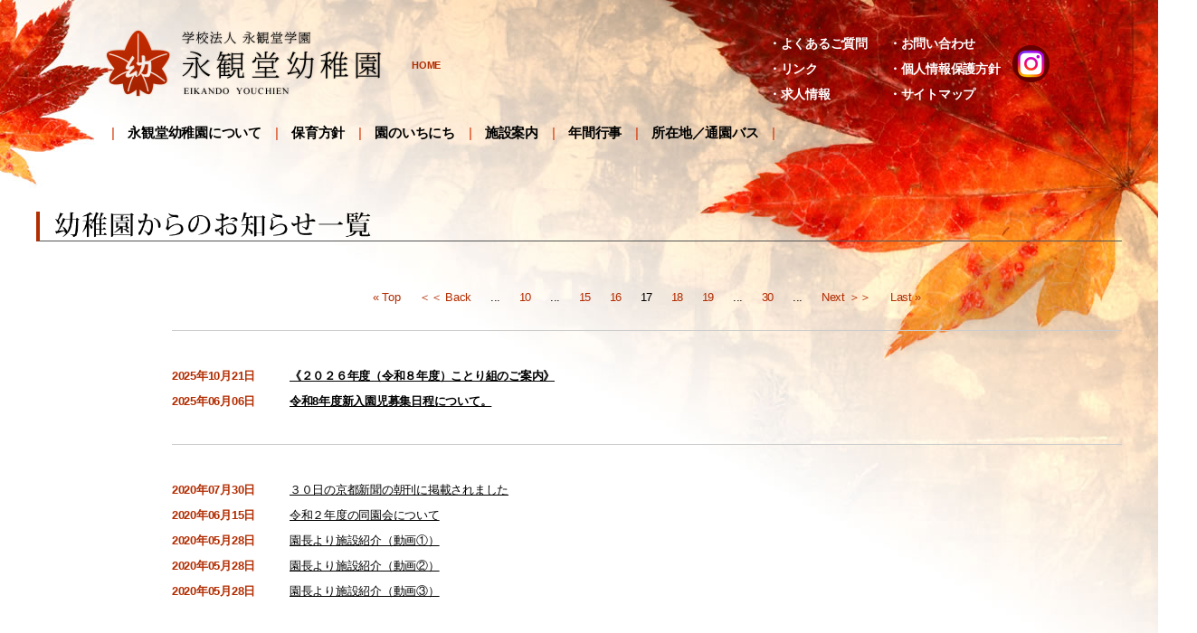

--- FILE ---
content_type: text/html; charset=UTF-8
request_url: https://www.eikando.ed.jp/news/news/page/17/
body_size: 4056
content:
<!DOCTYPE html>
<html lang="ja">
<head prefix="og: http://ogp.me/ns# fb: http://ogp.me/ns/fb# article: http://ogp.me/ns/article#">
<meta charset="UTF-8">
<meta name="description" content="私たち永観堂幼稚園は、その名のとおりもみじの景勝地として知られる洛東の古刹「永観堂禅林寺」の境内に位置し、子どもたちが “みほとけのあたたかな光と大いなる慈悲の心” をいただいて、やさしく、たくましく育つようにと一貫した情操教育をおこなっています。園生活のさまざまな遊びや体験をとおして、子どもたちが健康、言葉、人との和、感じて表現する力を身につけ、幼児期から豊な知性と感性をはぐくんでいけるよう、のびやかな保育をめざしています。">
<meta name="keywords" content="京都,左京区,幼稚園,永観堂,永観堂幼稚園">
<title>幼稚園からのお知らせ｜学校法人 永観堂学園 永観堂幼稚園｜京都｜幼稚園</title>
<meta name="copyright" content="Copyright © 2015 EIKANDO YOUCHIEN. All Rights Reserved.">
<meta name="robots" content="INDEX,FOLLOW">
<meta name="viewport" content="target-densitydpi=device-dpi, width=device-width, initial-scale=1, minimum-scale=0.5, maximum-scale=2.0, user-scalable=yes">
<meta name="format-detection" content="telephone=no">
<meta property="og:locale" content="ja_JP">
<meta property="og:title" content="学校法人 永観堂学園 永観堂幼稚園">
<meta property="og:type" content="website">
<meta property="og:url" content="http://www.eikando.ed.jp/">
<meta property="og:image" content="http://www.eikando.ed.jp/ogp.jpg"/>
<meta property="og:site_name" content="学校法人 永観堂学園 永観堂幼稚園">
<meta property="og:description" content="のびやかに、おおらかに。">
<link rel="start" href="http://www.eikando.ed.jp/" title="永観堂幼稚園HOME">
<link rel="index" href="http://www.eikando.ed.jp/sitemap/" title="サイトマップ">
<link rel="alternate" type="application/atom+xml" title="Atom" href="http://www.eikando.ed.jp/news/atom.xml">
<link rel="alternate" type="application/rss+xml" title="RSS" href="http://www.eikando.ed.jp/news/rss.xml">
<!--CSS-->
<meta http-equiv="Content-Style-Type" content="text/css">
<link rel="stylesheet" type="text/css" href="/css/import.css"/>
<script src="/js/respond.min.js"></script>
<!--JS-->
<!--[if lt IE 9]>
<script src="http://html5shiv.googlecode.com/svn/trunk/html5.js"></script>
<![endif]-->
<script src="/js/jquery-1.11.2.min.js"></script>
<script src="/js/jquery.easing.1.3.js"></script>
<script src="/js/jquery.bxslider/jquery.bxslider.js"></script>
<script src="/js/common.js"></script>
<!--Google Analytics-->
<!--Google Analytics-->
</head>
<body class="sub-page">
<nav id="sp-menu" class="spOnly">
<div id="sp-menu-top">
<div id="sp-menu-btn"><a href=""><img src="/img/sp/menu.png" alt="" width="234" height="48"></a></div>
<ul id="sp-social">
<!-- 220215修正 -->
<li id="sp-btnIs"><a class="fb btn fade" href="https://www.instagram.com/eikando_kindergarten/" onclick="window.open(this.href, 'FBwindow', 'width=650, height=450, menubar=no, toolbar=no, scrollbars=yes'); return false;"><img src="/img/common/instagrm.png" alt="share" width="40" height="40"></a></li>
<!-- <li id="sp-btnFb"><a class="fb btn fade" href="http://www.facebook.com/share.php?u=http://www.eikando.ed.jp/" onclick="window.open(this.href, 'FBwindow', 'width=650, height=450, menubar=no, toolbar=no, scrollbars=yes'); return false;"><img src="/img/sp/facebook.png" alt="share" width="40" height="40"></a></li>
			<li id="sp-btnTw"><a class="twitter btn fade" href="http://twitter.com/share?url=http://www.eikando.ed.jp/&text=学校法人 永観堂学園 永観堂幼稚園" target="_blank"><img src="/img/sp/twitter.png" alt="tweet" width="40" height="40"></a></li> -->
</ul>
</div>
<div id="sp-gNav-w">
<div id="sp-gNav">
<ul>
<li class="select"><a href="/">HOME</a></li>
<li><a a href="/enter/index.html">入園案内</a></li>
<li><a href="/news/news/">幼稚園からのお知らせ</a></li>
<li><a href="/news/news-from-now/">未就園児の保護者様へのお知らせ</a></li>
<li><a href="/about/index.html">永観堂幼稚園について</a></li>
<li><a href="/policy/index.html">保育方針</a></li>
<li><a href="/life/index.html">園のいちにち</a></li>
<li><a href="/institution/index.html">施設案内</a></li>
<li><a href="/event/index.html">年間行事</a></li>
<!-- <li><a href="/school_lunch/index.html">自園給食</a></li> -->
<li><a href="/access/index.html">所在地／通園バス</a></li>
<li><a href="/faq/index.html">よくあるご質問</a></li>
<li><a href="/link/index.html">リンク</a></li>
<li><a href="/recruit/">求人情報</a></li>
<li><a href="/inquiry/index.html">お問い合わせ</a></li>
<li><a href="/privacy/index.html">個人情報保護方針</a></li>
<li><a href="/sitemap/index.html">サイトマップ</a></li>
<li id="hBnr_from_now"><a href="/enter/index.html"><img src="/img/common/8shinnyuenji-new.png" alt="令和8年度 新入園児募集について" width="320" height="55"></a></li>
<li id="hBnr_info2"><a href="/from_now/index.html"><img src="/img/common/mishuenjiuit-new.png" alt="未就園児の保護者様へ" width="320" height="55"></a></li>
<li id="hBnr_info3"><a href="/school_lunch/index.html"><img src="/img/common/jienkyushoku-new.png" alt="自園給食" width="320" height="55"></a></li>
<li id="hBnr_info4"><a href="/info/"><img src="/img/common/hBnr_info-new.png" alt="みかえりの子ら ～毎日の活動ブログ～ 在園児専用" width="320" height="55"></a></li>
</ul>
</div>
</div>
</nav>
<header id="header">
<div id="hLogo"><a href="/index.html"><img src="/img/common/hLogo.png" alt="学校法人 永観堂学園 永観堂幼稚園 " width="308" height="78"><span>HOME</span></a></div>
<ul id="hNav" class="pcOnly">
<li><a href="/faq/index.html">・よくあるご質問</a></li>
<li><a href="/inquiry/index.html">・お問い合わせ</a></li>
<li><a href="/link/index.html">・リンク</a></li>
<li><a href="/privacy/index.html">・個人情報保護方針</a></li>
<li><a href="/recruit/">・求人情報</a></li>
<li><a href="/sitemap/index.html">・サイトマップ</a></li>
</ul>
<!-- 220215修正 -->
<ul id="social" class="pcOnly">
<li id="btnIs"><a class="fb btn fade" href="https://www.instagram.com/eikando_kindergarten/" onclick="window.open(this.href, 'FBwindow', 'width=650, height=450, menubar=no, toolbar=no, scrollbars=yes'); return false;"><img src="/img/common/instagrm.png" alt="share" width="41" height="41"></a></li>
</ul>
<!-- <ul id="social" class="pcOnly">
		<li id="btnFb"><a class="fb btn fade" href="http://www.facebook.com/share.php?u=http://www.eikando.ed.jp/" onclick="window.open(this.href, 'FBwindow', 'width=650, height=450, menubar=no, toolbar=no, scrollbars=yes'); return false;"><img src="/img/common/facebook.png" alt="share" width="41" height="41"></a></li>
		<li id="btnTw"><a class="twitter btn fade" href="http://twitter.com/share?url=http://www.eikando.ed.jp/&text=学校法人 永観堂学園 永観堂幼稚園" target="_blank"><img src="/img/common/twitter.png" alt="tweet" width="40" height="40"></a></li>
	</ul> -->
<ul id="gNav" class="pcOnly">
<li><a href="/about/index.html">永観堂幼稚園について</a></li>
<li><a href="/policy/index.html">保育方針</a></li>
<li><a href="/life/index.html">園のいちにち</a></li>
<li><a href="/institution/index.html">施設案内</a></li>
<li><a href="/event/index.html">年間行事</a></li>
<!-- <li><a href="/school_lunch/index.html">自園給食</a></li> -->
<li><a href="/access/index.html">所在地／通園バス</a></li>
</ul>
</header><section id="contents">
<section class="mod-section clearfix">
<div class="title-block clearfix">
<h2 class="img60"><img src="/img/news/title.png" alt="幼稚園からのお知らせ一覧" width="292" height="24"></h2>
</div>
<div class="body-block">
<div class="pagenavi"><div class='wp-pagenavi' role='navigation'>
<span class='pages'>17 / 32</span><a class="first" aria-label="First Page" href="https://www.eikando.ed.jp/news/news/">« Top</a><a class="previouspostslink" rel="prev" aria-label="前のページ" href="https://www.eikando.ed.jp/news/news/page/16/">＜＜ Back</a><span class='extend'>...</span><a class="smaller page" title="ページ 10" href="https://www.eikando.ed.jp/news/news/page/10/">10</a><span class='extend'>...</span><a class="page smaller" title="ページ 15" href="https://www.eikando.ed.jp/news/news/page/15/">15</a><a class="page smaller" title="ページ 16" href="https://www.eikando.ed.jp/news/news/page/16/">16</a><span aria-current='page' class='current'>17</span><a class="page larger" title="ページ 18" href="https://www.eikando.ed.jp/news/news/page/18/">18</a><a class="page larger" title="ページ 19" href="https://www.eikando.ed.jp/news/news/page/19/">19</a><span class='extend'>...</span><a class="larger page" title="ページ 30" href="https://www.eikando.ed.jp/news/news/page/30/">30</a><span class='extend'>...</span><a class="nextpostslink" rel="next" aria-label="次のページ" href="https://www.eikando.ed.jp/news/news/page/18/">Next ＞＞</a><a class="last" aria-label="Last Page" href="https://www.eikando.ed.jp/news/news/page/32/">Last »</a>
</div></div>
<div style="border-bottom:1px solid #CCC; margin-bottom:1em; padding-top:1em; padding-bottom:0.4em;">
<dl class="news-list">
<dt>2025年10月21日</dt>
<dd><strong><a href="https://www.eikando.ed.jp/news/2025/10/21/%e3%80%8a%ef%bc%92%ef%bc%90%ef%bc%92%ef%bc%96%e5%b9%b4%e5%ba%a6%ef%bc%88%e4%bb%a4%e5%92%8c%ef%bc%98%e5%b9%b4%e5%ba%a6%ef%bc%89%e3%81%93%e3%81%a8%e3%82%8a%e7%b5%84%e3%81%ae%e3%81%94%e6%a1%88%e5%86%85/">《２０２６年度（令和８年度）ことり組のご案内》</a></strong></dd>
<dt>2025年06月06日</dt>
<dd><strong><a href="https://www.eikando.ed.jp/news/2025/06/06/%e4%bb%a4%e5%92%8c8%e5%b9%b4%e5%ba%a6%e6%96%b0%e5%85%a5%e5%9c%92%e5%85%90%e5%8b%9f%e9%9b%86%e6%97%a5%e7%a8%8b%e3%81%ab%e3%81%a4%e3%81%84%e3%81%a6%e3%80%82/">令和8年度新入園児募集日程について。</a></strong></dd>
</dl>
</div>
<dl class="news-list">
<dt>2020年07月30日</dt>
<dd><a href="https://www.eikando.ed.jp/news/2020/07/30/%ef%bc%93%ef%bc%90%e6%97%a5%e3%81%ae%e4%ba%ac%e9%83%bd%e6%96%b0%e8%81%9e%e3%81%ae%e6%9c%9d%e5%88%8a%e3%81%ab%e6%8e%b2%e8%bc%89%e3%81%95%e3%82%8c%e3%81%be%e3%81%97%e3%81%9f/">３０日の京都新聞の朝刊に掲載されました</a></dd>
<dt>2020年06月15日</dt>
<dd><a href="https://www.eikando.ed.jp/news/2020/06/15/%e4%bb%a4%e5%92%8c%ef%bc%92%e5%b9%b4%e5%ba%a6%e3%81%ae%e5%90%8c%e5%9c%92%e4%bc%9a%e3%81%ab%e3%81%a4%e3%81%84%e3%81%a6/">令和２年度の同園会について</a></dd>
<dt>2020年05月28日</dt>
<dd><a href="https://www.eikando.ed.jp/news/2020/05/28/%e5%9c%92%e9%95%b7%e3%82%88%e3%82%8a%e6%96%bd%e8%a8%ad%e7%b4%b9%e4%bb%8b/">園長より施設紹介（動画①）</a></dd>
<dt>2020年05月28日</dt>
<dd><a href="https://www.eikando.ed.jp/news/2020/05/28/%e5%9c%92%e9%95%b7%e3%82%88%e3%82%8a%e6%96%bd%e8%a8%ad%e7%b4%b9%e4%bb%8b%e2%91%a1/">園長より施設紹介（動画②）</a></dd>
<dt>2020年05月28日</dt>
<dd><a href="https://www.eikando.ed.jp/news/2020/05/28/%e5%9c%92%e9%95%b7%e3%82%88%e3%82%8a%e6%96%bd%e8%a8%ad%e7%b4%b9%e4%bb%8b%e2%91%a2/">園長より施設紹介（動画③）</a></dd>
</dl>
<div class="pagenavi"><div class='wp-pagenavi' role='navigation'>
<span class='pages'>17 / 32</span><a class="first" aria-label="First Page" href="https://www.eikando.ed.jp/news/news/">« Top</a><a class="previouspostslink" rel="prev" aria-label="前のページ" href="https://www.eikando.ed.jp/news/news/page/16/">＜＜ Back</a><span class='extend'>...</span><a class="smaller page" title="ページ 10" href="https://www.eikando.ed.jp/news/news/page/10/">10</a><span class='extend'>...</span><a class="page smaller" title="ページ 15" href="https://www.eikando.ed.jp/news/news/page/15/">15</a><a class="page smaller" title="ページ 16" href="https://www.eikando.ed.jp/news/news/page/16/">16</a><span aria-current='page' class='current'>17</span><a class="page larger" title="ページ 18" href="https://www.eikando.ed.jp/news/news/page/18/">18</a><a class="page larger" title="ページ 19" href="https://www.eikando.ed.jp/news/news/page/19/">19</a><span class='extend'>...</span><a class="larger page" title="ページ 30" href="https://www.eikando.ed.jp/news/news/page/30/">30</a><span class='extend'>...</span><a class="nextpostslink" rel="next" aria-label="次のページ" href="https://www.eikando.ed.jp/news/news/page/18/">Next ＞＞</a><a class="last" aria-label="Last Page" href="https://www.eikando.ed.jp/news/news/page/32/">Last »</a>
</div></div>
</div>
</section>
</section>
<section id="fNav">
<ul>
<li class="select"><a href="/">・HOME</a></li>
<li><a href="/enter/index.html">・入園案内</a></li>
<li><a href="/from_now/index.html">・未就園児の保護者様へ</a></li>
<li><a href="/info/">・みかえりの子ら〜毎日の活動ブログ（在園児専用）</a></li>
</ul>
<ul>
<li><a href="/news/news/">・幼稚園からのお知らせ</a></li>
<li><a href="/news/news-from-now/">・未就園児の保護者様へのお知らせ</a></li>
<li><a href="/about/index.html">・永観堂幼稚園について</a></li>
<li><a href="/policy/index.html">・保育方針</a></li>
<li><a href="/life/index.html">・園のいちにち</a></li>
<li><a href="/institution/index.html">・施設案内</a></li>
<li><a href="/event/index.html">・年間行事</a></li>
<li><a href="/school_lunch/index.html">・自園給食</a></li>
</ul>
<ul>
<li><a href="/access/index.html">・所在地／通園バス</a></li>
<li><a href="/faq/index.html">・よくあるご質問</a></li>
<li><a href="/link/index.html">・リンク</a></li>
<li><a href="/recruit/">・求人情報</a></li>
<li><a href="/inquiry/index.html">・お問い合わせ</a></li>
<li><a href="/privacy/index.html">・個人情報保護方針</a></li>
<li><a href="/sitemap/index.html">・サイトマップ</a></li>
</ul>
</section>
<footer id="footer" class="clearfix">
<div id="fLogo"><a href="/index.html"><img src="/img/common/fLogo.png" alt="学校法人 永観堂学園 永観堂幼稚園｜EIKANDO YOUCHIEN" width="186" height="48"></a></div>
<div>
<address>
〒606-8445 京都市左京区永観堂50 （ <a href="/access/index.html">>> MAP</a> ） <br class="spOnly">TEL：<strong>075-751-0961</strong>　FAX：075-761-9240
</address>
<p>Copyright © 2015 EIKANDO YOUCHIEN. All Rights Reserved.</p>
<p class="link"><a href="http://www.eikando.or.jp/" target="_blank">&gt;&gt; 永観堂禅林寺の公式ホームページ</a>　　<br class="spOnly"><a href="http://www.kyoshiyoh.com/" target="_blank">&gt;&gt; 京都府私立幼稚園連盟ホームページ</a></p>
</div>
<div id="pagetop"><a href="/#header"><img src="/img/common/pagetop.png" alt="ページのトップへ" width="39" height="39"></a></div>
</footer>
</body>
</html>


--- FILE ---
content_type: text/css
request_url: https://www.eikando.ed.jp/css/import.css
body_size: -15
content:
@charset "UTF-8";
/* CSS Document */

@import url(reset-min.css);
@import url(fonts-min.css);

--- FILE ---
content_type: text/css
request_url: https://www.eikando.ed.jp/css/common_pc.css
body_size: 7789
content:
@charset "UTF-8";
/* CSS Document */



/*-----------------------------------------------------
Yahoo UI Library Font-size Adjustment
Copyright (c) 2006, Yahoo! Inc. All rights reserved.
http://developer.yahoo.com/yui/license.txt
http://developer.yahoo.com/yui/fonts/
10px = 77%     11px = 85%     12px = 93%     13px = 100%;
14px = 108%    15px = 116%    16px = 123.1%  17px = 131%;
18px = 138.5%  19px = 146.5%  20px = 153.9%  21px = 161.6%;
22px = 167%    23px = 174%    24px = 182%    25px = 189%;
26px = 197%;
------------------------------------------------------*/

.sp-only{
	display: none;
}
	
/* clear fix */
.clearfix:before,
.clearfix:after {
	content: " ";
	display: table;
}
.clearfix:after {
	clear: both;
}
.clearfix {
	*zoom: 1;
}
/* clear fix */

.hide {
	display: none;
}
	/****************************************************************************************************
	初期設定
	****************************************************************************************************/
	
	/* IE8以下への対応 */
	article, aside, figure, figcaption, footer, header, nav, section {
		display: block;
	}
	/* IE8以下への対応 */
	
	html,body{
		font-family:'ヒラギノ角ゴ Pro W3','Hiragino Kaku Gothic Pro','メイリオ',Meiryo,'ＭＳ Ｐゴシック',sans-serif;
		text-align: center;
		-webkit-font-smoothing: antialiased;
		-webkit-text-size-adjust: 100%;
		min-width: 1050px;
		background: url(../img/common/bg.jpg) no-repeat center top;
		letter-spacing: -0.02em;
	}
	
	* {
		box-sizing: border-box;
	}
	.spOnly {
		display: none;
	}
	img {
		vertical-align: top;
	}
	strong {
		font-weight: bolder;
	}
	a {
		color: #D83300;
	}
	p {
	}
	em {
		color: #B22C00;
	}
	.col01 {
		color: #D83300;
	}
	.col02 {
		color: #B22B00;
	}
	.col03 {
		color: #006ADC;
	}
	.col04 {
		color: #F00;
	}
	.talc {
		text-align: center;
	}
	
	
	
	/****************************************************************************************************
	header
	****************************************************************************************************/
	
	.sub-page header {
		min-height: 160px;
	}
	header {
		position: relative;
		/* width: 1016px;
		min-height: 455px; */
		width: 1050px;
		min-height: 240px;
		margin: 0 auto;
		/* padding-bottom: 60px; */
		text-align: left;
	}
	header.ho-height {
		min-height: 0;
	}
	#hLogo {
		position: absolute;
		left: 0;
		top: 31px;
		width: 372px;
		height: 78px;
		line-height: 83px;
		font-size: 85%;
		font-weight: bolder;
		text-align: right;
	}
	#hLogo a {
		display: block;
		width: 100%;
		height: 100%;
		color: #B22C00;
		text-decoration: none;
	}
	#hLogo img {
		float: left;
	}
	
	#hNav {
		position: absolute;
		/* right: 68px; */
		right: 43px;
		top: 34px;
		width: 19.5em;
		font-size: 14px;
	}
	#hNav li {
		float: left;
	}
	#hNav li:nth-child(odd) {
		clear: left;
		width: 9.5em;
	}
	#hNav a {
		color: #FFF;
		font-weight: bolder;
		line-height: 2;
		text-decoration: none;
	}
	#btnFb {
		position: absolute;
		right: 8px;
		top: 27px;
	}
	#btnTw {
		position: absolute;
		right: 8px;
		top: 76px;
	}
 /* 230215追加 */
 
 	#btnIs {
	position: absolute;
	/* right: 8px; */
	right: 5px;
	top: 50px;
	}
	#banner-box{
		margin:20px auto;
	}

	#banner-box ul li {
    margin: 10px;
}
		#hBnr{
			display: flex;
			justify-content: space-around;
			width: auto;
		}	 

		#hBnr_info1{
			margin:0 3px;
		}
		#hBnr_info2{
			margin:0 3px;
		}
		#hBnr_info3{
			margin:0 3px;
		}
		#hBnr_info4{
			margin:0 3px;
		}

		#hBnr_info1 img{
			width: 265px;
		}
		#hBnr_info2 img{
			width: 265px;
		}
		#hBnr_info3 img{
			width: 265px;
		}
		#hBnr_info4 img{
			width: 265px;
		}

	/* #hBnr {
		position:relative;
	} */
	/* #hBnr_from_now { */
		/*position: absolute;
		right: 8px;
		top: 293px;*/
		/* float: left;
		margin-left: 8px;
		margin-right: 20px;
	}
	#hBnr_info { */
		/*position: absolute;
		right: 8px;
		top: 355px;*/
	/* }
	#hBnr_movie {
		position: absolute;
		right: 8px;
		top: 0;
	} */

	/* 2024/10/22 */
	.hBnr2{
		display: -webkit-box;
		display: -webkit-flex;
		display: -ms-flexbox;
		display: flex;
	}	 

	#hBnr2_info1{
		margin:0 3px;
	}
	#hBnr2_info2{
		margin:0 3px;
	}
	#hBnr2_info3{
		margin:0 3px;
	}
	#hBnr2_info4{
		margin:0 3px;
	}

	#hBnr2_info1 img{
		width: 320px;
		height: 90px;
	}

	#hBnr2_info2 img{
		width: 320px;
		height: 90px;
	}
	#hBnr2_info3 img{
		width: 320px;
		height: 90px;
	}
	#hBnr2_info4 img{
		width: 320px;
		height: 90px;
	}


	#poster {
		position: absolute;
		display: table;
		right: 15px;
		bottom: 130px;
		font-size: 13px;
		line-height: 1.6;
	}
	#poster img {
		width:141px;
		height:auto;
	}
	#poster > a {
		display: table-cell;
		padding-bottom: 3px;
	}
	#poster span {
		box-sizing: border-box;
		display: table-cell;
		width: 172px;
		padding-left: 10px;
		vertical-align: bottom;
	}
	#poster span a {
		display: inline-block;
		margin-top: 7px;
		font-size: 12px;
		text-decoration: none;
	}
	#founding {
		margin-left:8px;
		margin-top:20px;
	}
	#founding + #poster {
		bottom: 205px;
	}
	
	#gNav {
		position: absolute;
		left: 8px;
		top: 138px;
		/* width: 1000px; */
		width: 1200px;
		font-size: 15px;
	}
	#gNav li {
		float: left;
	}
	#gNav li a {
		color: #000;
		font-weight: bolder;
		text-decoration: none;
	}
	#gNav li a:before {
		content: "|　";
		color:#D83300;
		font-weight: normal;
	}
	#gNav li a:after {
		content: "　";
		color:#D83300;
		font-weight: normal;
	}
	#gNav li:last-child a:after {
		content: "　|";
	}
	#hLead {
		padding-top: 212px;
		/*padding-bottom: 65px;*/
		padding-bottom: 30px;
		padding-left: 8px;
	}
	.hLead-text {
		margin-top: 17px;
		width:760px;
		line-height: 30px;
	}
	.hLead-text.mt2x {
		margin-top: 27px;
	}
	#hLead h2 {
		font-size: 138.5%;
		line-height: 1.8;
	}
	#hLead p,
	#hLead ul {
		line-height: 2;
		width: 680px;
	}
	#hLead .hLead-text.w100 p {
		width: 100%;
	}
	#hLead .large {
		font-size: 116%;
	}
	#hLead p + p {
		margin-top: 1.2em;
	}
	.mt1e {
		margin-top: 1em;
	}
	.lts {
		letter-spacing: -1px;
	}
	
	
	
	/****************************************************************************************************
	mainImg
	****************************************************************************************************/
	
	#mainImg {
		/* min-width: 1000px; */
		min-width: 1200px;
		width: 100%;
		height: 170px;
		margin: 0 auto;
		overflow: hidden;
		text-align: center;
		position: relative;
		overflow: hidden;
		background: url(../img/index/main01.jpg) no-repeat center top;
		margin-top:50px;
	}
	#mainImg .inner {
		position: absolute;
		margin-left: -800px;
		left: 50%;
		width: 1600px;
		top: 0;
	}
	
	
	
	/****************************************************************************************************
	contents
	****************************************************************************************************/
	.sub-page #contents {
		padding-top: 74px;
	}
	#contents {
		/* width: 1000px; */
		width: 1200px;
		margin: 0 auto;
		padding: 85px 0 100px 0;
		text-align: left;
		line-height: 1.8;
	}
	
	
	
	/****************************************************************************************************
	fNavi
	****************************************************************************************************/
	
	#fNav {
		position: relative;
		width: 100%;
		margin: 0 auto;
		padding: 20px 0;
		overflow: hidden;
		background: #F6F6F6;
		border-bottom: 1px solid #8C0000;
	}
	#fNav ul {
		clear: left;
		float: left;
		position: relative;
		left: 50%;
	}
	#fNav ul + ul {
		margin-top: 0.8em;
	}
	#fNav ul li {
		float: left;
		position: relative;
		left: -50%;
	}
	#fNav ul li + li {
		margin-left: 1.2em;
	}
	#fNav ul li a {
		color: #000;
		text-decoration: none;
	}
	#fNav ul li.select a {
		color: #B22C00;
	}
	
	
	
	/****************************************************************************************************
	footer
	****************************************************************************************************/
	
	footer {
		/* width: 1000px; */
		width: 1200px;
		margin: 0 auto;
		padding: 30px 0 50px 0;
		text-align: left;
	}
	
	footer div {
		float: left;
	}
	footer div:nth-child(2) {
		margin: 5px 0 0 35px;
	}
	footer div#pagetop {
		float: right;
	}
	footer address {
		margin-bottom: 0.2em;
	}
	footer p {
	}
	footer p.link {
		margin-top: 15px;
	}
	footer a {
		color: #B22C00;
		text-decoration: none;
	}
	footer a:hover {
		opacity: 0.5;
	}
	footer strong {
		color: #D83400;
	}
	
	
	
	/****************************************************************************************************
	index
	****************************************************************************************************/
	
	#index #contents {
		/* padding: 65px 0 70px 0; */
		padding: 40px 0 70px 0;
	}
	
	#index #section01 .block {
		float: left;
		width: 320px;
	}
	#index #section01 .block + .block {
		margin-left: 20px;
	}
	#index #section01 .block a {
		display: block;
		color: #000;
		line-height: 1.6;
		text-decoration: none;
	}
	#index #section01 .block img {
		display: inline-block;
		margin-bottom: 10px;
	}
	
	#index #section02 {
		margin-top: 40px;
	}
	#news-block-wrap {
		/* float:left;
		width:660px; */
		display: -webkit-box;
		display: -webkit-flex;
		display: -ms-flexbox;
		display: flex;
		justify-content: space-evenly;
	}
	#poster-block {
		float:right;
	}
	#index #section02 .block {
		float: none;
		/* width: 660px;
		height: 216px;
		padding: 0 0 0 18px; */
		width: 550px;
		height: 320px;
		padding: 0 18px;
		border: 1px solid #DDD;
	}
	/* #index #section02 .block + .block {
		margin-top: 21px;
	} */
	#index #section02 .block .title-block01 {
		margin: 0 0 16px 0;
		padding: 16px 18px 13px 0;
		border-bottom: 1px solid #555;
		line-height: 18px;
	}
	#index #section02 .block .title-block01 h2 {
		float: left;
	}
	#index #section02 .block .title-block01 div {
		float: right;
	}
	#index #section02 .block .title-block01 a {
		color: #B22C00;
		text-decoration: none;
	}
	#index #section02 .block .body-block01 {
		/* height: 133px; */
		height: 240px;
		overflow: scroll;
	}
	#index #section02 .block .body-block01 dl {
		line-height: 1.6;
	}
	#index #section02 .block .body-block01 dt {
		float: left;
		width: 10em;
		color: #B22C00;
		font-weight: bolder;
	}
	#index #section02 .block .body-block01 dd {
		padding: 0 0 0.4em 10em;
	}
	#index #section02 .block .body-block01 dd a {
		display: block;
		color: #000;
		text-decoration: none;
	}
	
	.title-block h2 img {
		max-width: none;
		/* width: auto; */
		width: 100%;
		height: 1.8rem !important;
	}
		/* 24/12/4追加 */
	.title-block h2.img18 img {
		max-width: none;
		width: 18%;
		height: 1.8rem !important;
	}	
	.title-block h2.img20 img {
		max-width: none;
		width: 20%;
		height: 1.8rem !important;
	}	
	.title-block h2.img25 img {
		max-width: none;
		width: 25%;
		height: 1.8rem !important;
	}		
	.title-block h2.img30 img {
		max-width: none;
		width: 30%;
		height: 1.8rem !important;
	}	
	.title-block h2.img35 img {
		max-width: none;
		width: 35%;
		height: 1.8rem !important;
	}		
	.title-block h2.img40 img {
		max-width: none;
		width: 40%;
		height: 1.8rem !important;
	}
	.title-block h2.img50 img {
		max-width: none;
		width: 50%;
		height: 1.8rem !important;
	}
	.title-block h2.img60 img {
		max-width: none;
		width: 60%;
		height: 1.8rem !important;
	}
	/* 23/1/17追加 */

	#news-block1{
		/* margin:30px 0; */
		width: 1200px; 	/* 24/10/18追加 */
		margin:50px auto;
		font-family: serif;
	}

		/* 24/10/30削除 */
	/* #news-block1 .title-block01{
		font-size: 20px;
    border-left: 4.8px solid #B22C00;
		margin-bottom: 10px;
	}
	
	#news-block1 .title-block01 h2{
		padding:0 10px;
		font-weight: bold;
	} */

	#news-block1 .body-block01{
		/* width: 1000px; */
    /* height: 110px; */
		width: 1200px;
		height: auto;
    /* border: 3px solid #B22C00; */
		border: 2px solid #B22C00;
		padding:30px 30px;
		text-align: left;
		line-height: 30px;
	}

	#news-block1 dl{
		display: flex;
    justify-content: space-between;
	}

	/* #news-block1 dt{
    font-size: 20px;
    padding: 20px;
		color:#B22C00;
	} */

	#news-block1 dd{
		/* font-size: 20px;
    padding: 20px;
		width:75%; */
		color:#B22C00;
	}
	
	#news-block1 dd a{
		text-decoration: none;
		/* line-height: 30px; */
		color:#B22C00;
	}
	
	#news-block1 dt.wid17{
		width:23%;
	}

	#news-block1 dt.wid17 h2{
		font-size: 20px;
		padding:0 10px;
	}

	#news-block1 dd.wid23{
		width:28%;
	}
	
	
	/****************************************************************************************************
	下層共通
	****************************************************************************************************/
	
	#contents .mod-section + .mod-section {
		margin-top: 40px;
		padding-top: 40px;
	}
	#contents .mod-section.mt50 + .mod-section.mt50 {
		margin-top: 25px;
		padding-top: 25px;
	}
	
	.body-section {
	}
	
	.body-section + .body-section {
		margin-top: 28px;
		padding-top: 30px;
		border-top: 1px dotted #AAA;
	}
	
	p.large {
		font-size: 116%;
	}
	p.xlarge {
		font-size: 138.5%;
	}
	h3 {
		color: #B22C00;
		font-size: 138.5%;
		font-weight: bolder;
	}
	h3.nomal {
		color: #000;
		font-size: 138.5%;
		font-weight: normal;
	}
	h4 {
		color: #B22C00;
		font-size: 116%;
		font-weight: bolder;
	}
	
	.title-block {
		height: 33px;
		line-height: 26px;
		padding-left: 16px;
		border-bottom: 1px solid #555;
		border-left: 4px solid #B22D00;
	}
	.title-block h2 {
		float: left;
	}
	.title-block div {
		margin-left: 20px;
		color: #B22C00;
		float: left;
		font-size: 138.5%;
	}
	.title-block p {
		margin-left: 30px;
		float: left;
	}
	.title-block ul {
		float: right;
	}
	.title-block ul li {
		float: left;
	}
	.title-block ul li + li {
		margin-left:1.5em;
	}
	.title-block ul li a {
		background:URL(../img/common/ico_arB.png) no-repeat left center;
		padding-left:16px;
	}
	
	.body-block {
		padding: 50px 0 0 150px;
	}
	.body-block.w100 {
		padding: 150px 0 50px 0;
	}
	.body-block.column2 {
		padding: 50px 0 0 0;
	}
	.left-block {
		float: left;
		width: 190px;
	}
	.right-block {
		float: right;
		width: 750px;
	}
	.body-block.pt10 {
		padding-top: 10px;
	}
	.body-block.pt20 {
		padding-top: 20px;
	}
	
	#contents p + table,
	#contents p + .photo-box05,
	#contents p + .photo-box-fl {
		margin-top: 27px;
	}
	#contents .photo-box05 + p,
	#contents .photo-box05 + table {
		margin-top: 30px;
	}
	
	/*共通テーブル*/
	.tbl01 {
		width: 100%;
		border-top: 1px solid #DDD;
		border-bottom: 1px solid #DDD;
		border-collapse: collapse;
	}
	.tbl01 th {
		padding: 11px 15px 9px 15px;
		background: #F3F3F3;
		color: #B22C00;
		vertical-align: top;
	}
	.tbl01 td {
		padding: 11px 15px 9px 15px;
		background: #FFF;
	}
	.tbl01 tr + tr {
		border-top: 1px dotted #AAA;
	}
	.tbl01.th110 th {
		width: 111px;
	}
	
	/*共通テーブル*/
	.tbl02 {
		margin-top:0.5em !important;
		width: 100%;
		border-top: 1px solid #DDD;
		border-bottom: 1px solid #DDD;
		border-collapse: collapse;
	}
	.tbl02 thead th {
		text-align:center;
		border-bottom: 1px solid #DDD;
	}
	.tbl02 thead th + th {
		border-left: 1px dotted #AAA;
	}
	.tbl02 th {
		padding: 11px 15px 9px 15px;
		background: #F3F3F3;
		color: #B22C00;
		vertical-align: top;
	}
	.tbl02 td {
		padding: 11px 15px 9px 15px;
		background: #FFF;
		text-align:center;
	}
	.tbl02 tbody th + td,
	.tbl02 tbody td + td {
		border-left: 1px dotted #AAA;
	}
	.tbl02 tr + tr {
		border-top: 1px dotted #AAA;
	}
	.tbl02.th50 th {
		width: 50%;
	}
	.tbl02.th33 th {
		width: 33.333%;
	}
	
	.photo-box05 {
	}
	.photo-box05 > div {
		float: left;
	}
	.photo-box05 > div + div {
		margin-left: 10px;
	}
	
	.photo-box-fl {
		position: relative;
	}
	.photo-box-fl .photo {
		position: absolute;
		right: 0;
		top: 30px;
	}
	.photo-block-left {
		display: table;
	}
	.photo-block-left .photo,
	.photo-block-left .text {
		display: table-cell;
		vertical-align: middle;
	}
	.photo-block-left .photo {
		width: 162px;
	}
	.photo-block-left .photo.w322 {
		width: 322px;
	}
	.photo-block-left .text {
		padding-left: 20px;
	}
	
	.photo-block-right {
		display: table;
		width: 100%;
	}
	.photo-block-right .photo,
	.photo-block-right .text {
		display: table-cell;
		vertical-align: top;
	}
	.photo-block-right .photo {
		width: 162px;
	}
	.photo-block-right .photo.w506 {
		width: 506px;
	}
	.photo-block-right .photo.w506 div {
		float: left;
		width: 162px;
	}
	.photo-block-right .photo.w506 div + div {
		margin-left: 10px;
	}
	.photo-block-right .photo.w510 {
		width: 510px;
	}
	.photo-block-right .photo.w510 div {
		float: left;
		width: 250px;
	}
	.photo-block-right .photo.w510 div + div {
		margin-left: 10px;
	}
	.photo-block-right .photo.w5102 {
		width: 510px;
	}
	.photo-block-right .photo.w5102 div {
		float: left;
		width: 162px;
	}
	.photo-block-right .photo.w5102 div + div {
		margin-left: 12px;
	}
	.photo-block-left .text {
		padding-right: 20px;
	}
	.caption {
		font-size: 11px;
		margin-top: 3px;
	}
	
	
	/****************************************************************************************************
	about
	****************************************************************************************************/
	.photo-box-about {
		position: relative;
	}
	.photo-box-about .photo {
		position: absolute;
		right: 0;
		top: 0;
		width: 150px;
	}
	.photo-box-about .photo p {
		margin-top: 8px;
		text-align: center;
	}
	.tbl-about th {
		width: 155px;
	}
	.tbl01.tbl-about th,
	.tbl01.tbl-about td {
		padding-right: 0;
	}
	.list-organization {
		line-height: 1.6;
	}
	.list-organization dt {
		float: left;
		width: 15em;
		color: #B22C00;
	}
	.list-organization dd {
		padding-left: 15em;
		padding-bottom: 1em;
		width:75%;
	}
	.list-organization dd:nth-last-child(1) {
		padding-bottom: 0;
	}
	
	.list-history {
		padding-left: 2em;
	}
	.list-history dt {
		float: left;
		width: 2.5em;
		color: #B22C00;
		text-align: right;
	}
	.list-history dd {
		padding-left: 5em;
		padding-bottom:  7px;
		margin-bottom: 10px;
		border-bottom: 1px dotted #AAA;
	}
	.list-history dd:last-child {
		border-bottom: none;
		margin-bottom: 0;
		padding-bottom: 0;
	}
	.list-history dd li {
		float: left;
	}
	.list-history dd li + li {
		margin-left: 1em;
	}
	
	
	/****************************************************************************************************
	policy
	****************************************************************************************************/
	.tbl-policy th {
		width: 140px;
		padding: 15px;
	}
	.tbl-policy td {
		padding: 15px;
	}
	.tbl-policy th ul li {
		color: #000;
	}
	
	.photo-box-policy/*,
	.photo-box-policy02*/ {
		display: table;
		/* width: 100%; */
		width:78%;
	}
	.photo-box-policy .photo,
	.photo-box-policy .text {
		display: table-cell;
		vertical-align: middle;
	}
	.photo-box-policy .photo,
	.photo-box-policy02 .photo {
		width: 162px;
	}
	.photo-box-policy .text {
		padding-left: 20px;
	}


	/*.photo-box-policy02 .photo,
	.photo-box-policy02 .text {
		display: table-cell;
		vertical-align: top;
	}
	.photo-box-policy02 .text {
		padding-right: 20px;
	}*/

	.photo-box-policy02 .text{
		width:65%;
	}

	.photo-box-policy02 .photo {
		float: right;
	}
	
	.body-section-inner {
		padding: 8px 0 0 150px;
	}
	.bdr-btm {
		padding-bottom: 28px;
		border-bottom: 1px solid #CCC;
	}
	
	
	
	/****************************************************************************************************
	life
	****************************************************************************************************/
	.tbl-life th {
		width: 140px;
		padding: 15px;
		color: #000;
		text-align: center;
		vertical-align: middle;
	}
	.tbl-life td {
		padding: 15px;
	}
	
	.tbl-life th div {
		margin-bottom: 6px;
	}
	
	.photo-box-life {
		display: table;
		width: 100%;
	}
	.photo-box-life .photo,
	.photo-box-life .text {
		display: table-cell;
		vertical-align: middle;
	}
	.photo-box-life .photo {
		width: 162px;
	}
	.photo-box-life .text {
		padding-left: 20px;
	}
	
	
	
	/****************************************************************************************************
	institution
	****************************************************************************************************/
	#map {
		position: relative;
		padding-left: 146px;
	}
	#map > ul:nth-child(2) {
		position: absolute;
		left: 0;
		top: 36px;
	}
	#map > ul:nth-child(3) {
		position: absolute;
		right: 0;
		top: 0;
	}
	#map > ul li + li {
		margin-top: 13px;
	}
	#map > ul li {
		height: 21px;
		line-height: 23px;
	}
	#map > ul li a {
		display: block;
		color: #000;
		text-decoration: none;
	}
	#map > ul li a img {
		margin-right: 5px;
	}
	
	#mapImg {
		position: relative;
	}
	#mapImg a {
		color: #000;
		text-decoration: none;
		position: relative;
		display: block;
	}
	#mapImg span {
		position: absolute;
		box-sizing: border-box;
		background: #000;
		left: -70px;
		bottom: 25px;
		width: 310px;
		padding: 5px 5px 1px 5px;
		display: none;
  -webkit-border-radius: 3px;
  -moz-border-radius: 3px;
  border-radius: 3px;
  box-shadow: 3px 3px 4px 0px rgba(0,0,0,0.30);
	}
	#mapImg span img {
		display: block;
	}
	#mapImg span small {
		display: block;
		color: #FFF;
	}
	#mapImg li:hover {
		z-index: 2000;
	}
	/*#mapImg li:hover span {
		display: block;
	}*/
	
	#mapImg li {
		position: absolute;
		z-index: 100;
	}
	#mapImg1 {
		left: 47px;
		top: 312px;
	}
	#mapImg2 {
		left: 56px;
		top: 289px;
	}
	#mapImg3 {
		left: 15px;
		top: 343px;
	}
	#mapImg4 {
		left: 310px;
		top: 143px;
	}
	#mapImg5 {
		left: 305px;
		top: 104px;
	}
	#mapImg6 {
		left: 356px;
		top: 119px;
	}
	#mapImg7 {
		left: 356px;
		top: 189px;
	}
	#mapImg8 {
		left: 237px;
		top: 266px;
	}
	#mapImg9 {
		left: 252px;
    top: 213px;
	}
	#mapImg10 {
		left: 176px;
		top: 297px;
	}
	#mapImg11 {
		left: 190px;
		top: 220px;
	}
	#mapImg12 {
		left: 141px;
		top: 213px;
	}
	#mapImg13 {
		left: 197px;
		top: 189px;
	}
	#mapImg14 {
		left: 245px;
		top: 114px;
	}
	#mapImg15 {
		left: 116px;
		top: 254px;
	}
	#mapImg16 {
		left: 455px;
		top: 70px;
	}
	#mapImg17 {
		left: 418px;
		top: 126px;
	}
	#mapImg18 {
		left: 373px;
		top: 83px;
	}
	#mapImg19 {
		left: 435px;
		top: 160px;
	}
	#mapImg20 {
		left: 399px;
    top: 191px;
	}
	/* #mapImg21 {
		left: 401px;
		top: 182px;
	} */
	
	.photo-box-fac {
		display: table;
		width: 100%;
	}
	.photo-box-fac .photo,
	.photo-box-fac .text {
		display: table-cell;
	}
	.photo-box-fac .photo {
		width: 322px;
		padding-bottom: 5px;
	}
	.photo-box-fac .text {
		padding-left: 20px;
	}
	
	.photo-shizen {
	}
	.photo-shizen > div {
		float: left;
		width: 165px;
		text-align: center;
	}
	.photo-shizen > div + div {
		margin-left: 5px;
	}
	.photo-shizen > div:nth-child(6) {
		margin-left: 0;
	}
	.photo-shizen > div:nth-child(n+6) {
		margin-top: 20px;
	}
	.photo-shizen > div p {
		margin-top: 10px;
	}
	
	.copy-kettei {
		margin-bottom: 30px;
		text-align: center;
	}
	.photo-kettei {
	}
	.photo-kettei > div {
		float: left;
		width: 270px;
		text-align: center;
	}
	.photo-kettei > div + div {
		margin-left: 20px;
	}
	.photo-kettei > div:nth-child(4) {
		margin-left: 0;
	}
	.photo-kettei > div:nth-child(n+4) {
		margin-top: 20px;
	}
	.photo-kettei > div p {
		margin-top: 10px;
	}
	
	
	/****************************************************************************************************
	event
	****************************************************************************************************/
	.tbl-event th {
		width: 140px;
		padding: 15px;
		font-size: 138.5%;
		text-align: center;
		vertical-align: middle;
	}
	.tbl-event td {
		padding: 15px 0 15px 15px;
	}
	
	.photo-box-event {
		display: table;
		width: 100%;
	}
	.photo-box-event .photo,
	.photo-box-event .text {
		display: table-cell;
	}
	.photo-box-event .photo {
		width: 508px;
	}
	.photo-box-event .photo div {
		float: left;
	}
	.photo-box-event .photo div + div {
		margin-left: 10px;
	}
	.photo-box-event .text {
		vertical-align: middle;
		padding-bottom: 14px;
	}
	
	
	
	/****************************************************************************************************
	school_lunch
	****************************************************************************************************/
	.photo-box-scl {
		display: table;
		width: 100%;
	}
	.photo-box-scl .photo,
	.photo-box-scl .text {
		display: table-cell;
	}
	.photo-box-scl .photo {
		width: 510px;
	}
	.photo-box-scl .photo div {
		float: left;
	}
	.photo-box-scl .photo div + div {
		margin-left: 10px;
	}
	.photo-box-scl .text {
		vertical-align: middle;
		padding-right: 20px;
	}
	
	
	.text-box-scl {
	}
	.text-box-scl > div {
		float: left;
		width: 410px;
	}
	.text-box-scl > div + div {
		margin-left: 30px;
	}
	.text-box-scl > div:nth-child(3),
	.text-box-scl > div:nth-child(5) {
		clear: both;
		margin-left: 0;
	}
	.text-box-scl > div:nth-child(n+3) {
		margin-top: 25px;
	}
	
	.photo-box-scl02 {
		display: table;
		width: 100%;
	}
	.photo-box-scl02 .photo,
	.photo-box-scl02 .text {
		display: table-cell;
	}
	.photo-box-scl02 .photo {
		width: 510px;
	}
	.photo-box-scl02 .photo div {
		float: left;
	}
	.photo-box-scl02 .photo div + div {
		margin-left: 12px;
	}
	.photo-box-scl02 .text {
		vertical-align: middle;
		padding-right: 20px;
	}
	h3 + .photo-box-scl02 {
		margin-top: 20px;
	}
	
	#lunch-block {
		margin-top: 40px;
		padding: 0 0 0 18px;
		border: 1px solid #DDD;
	}
	#lunch-block .title-block01 {
		margin: 0 0 16px 0;
		padding: 16px 18px 13px 0;
		border-bottom: 1px solid #555;
		line-height: 18px;
	}
	#lunch-block .title-block01 h2 {
		float: left;
	}
	#lunch-block .title-block01 div {
		float: right;
	}
	#lunch-block .title-block01 a {
		color: #B22C00;
		text-decoration: none;
	}
	#lunch-block .body-block01 {
		height: 133px;
		overflow: scroll;
	}
	#lunch-block .body-block01 dl {
		line-height: 1.6;
	}
	#lunch-block .body-block01 dt {
		float: left;
		width: 10em;
		color: #B22C00;
		font-weight: bolder;
	}
	#lunch-block .body-block01 dd {
		padding: 0 0 0.4em 10em;
	}
	#lunch-block .body-block01 dd a {
		display: block;
		color: #000;
		text-decoration: none;
	}
	

		/* 2022/05/11 バナー追加 */
		.title-block{
			position: relative;
		}

		.title-block div.menu-banner{
			position: absolute;
			top:-15px;
			right:0;
		}
	
	/****************************************************************************************************
	access
	****************************************************************************************************/
	.text-location {
		display: table;
	}
	.text-location h3 {
		display: table-cell;
		padding-right: 1em;
	}
	.text-location p {
		display: table-cell;
	}
	.map-location {
		margin-top: 20px;
	}
	.map-bus {
		margin-top: 20px;
		margin-bottom: 40px;
	}
	.list-bus {
		display: table;
		width: 100%;
		margin-bottom: 15px;
	}
	.list-bus > dt {
		display: table-cell;
		width: 68px;
		background: #006ADC;
		color: #FFF;
		font-size: 116%;
		font-weight: bolder;
		text-align: center;
		vertical-align: middle;
	}
	.list-bus > dd {
		display: table-cell;
		padding-left: 30px;
		padding-top: 3px;
		font-size: 85%;
		line-height: 1.6;
	}
	.list-bus > dd dt {
		float: left;
		color: #006ADC;
		font-weight: bolder;
	}
	.list-bus > dd dd {
		padding-left: 6em;
		margin-bottom: 5px;
	}
	.list-bus > dd dd:nth-last-child(1) {
		margin-bottom: 0;
	}
	
	dl.list-bus:nth-child(4) > dt {
		background: #F00;
	}
	.list-bus:nth-child(5) > dt {
		background: #333;
	}
	.list-bus:nth-child(4) > dd dt {
		color: #F00;
	}
	.list-bus:nth-child(5) > dd dt {
		color: #333;
	}

	
	
	/****************************************************************************************************
	inquiry
	****************************************************************************************************/
	.tbl-inq th {
		width: 150px;
	}
	.tbl-inq th span {
		color: #000;
	}
	.tbl-inq td {
	}
	
	input[type="text"] {
		width: 280px;
	}
	input[type="text"]#zip,
	input[type="text"]#zip2 {
		width: 80px;
	}input[type="text"]#add {
		width: 430px;
	}
	label {
		padding-left: 1em;
	}
	textarea {
		width: 100%;
		height: 130px;
	}
	.text-notice {
		text-align: center;
		margin-top: 40px;
	}
	.btn-box {
		text-align: center;
		margin-top: 20px;
	}
	
	
	/****************************************************************************************************
	recruit
	****************************************************************************************************/
	
	
	
	
	/****************************************************************************************************
	from_now
	****************************************************************************************************/
	
	/*#from_now #hLead {
		position: absolute;
		left: -15px;
		top: 213px;
		padding: 0;
	}*/
	#from_now #hLead h1 {
		margin-top: -17px;
	}
	#from_now #hLead p {
		/*margin-top: 13px;
		margin-left: 15px;*/
	}
	#from_now #pNavi {
		display: table;
		/*width: 100%;*/
		/* width: 1000px; */
		width: 1200px;
		margin: 0 auto;
		/*padding-top: 480px;*/
		margin-top: -10px;
		padding-bottom: 25px;
		text-align: left;
	}
	#from_now #pNavi li {
		display: table-cell;
		padding-right: 0em;
	}
	#from_now #pNavi li:last-child {
		padding-right: 0;
	}
	#from_now #pNavi li a {
		display: block;
		padding-left: 15px;
		height: 16px;
		background: url(../img/common/ico_arB.png) no-repeat left top;
		color: #000;
		font-weight: bolder;
		line-height: 16px;
		text-decoration: none;
	}
	
	.col-block {
		display: table;
		width: 100%;
	}
	.col-block-l {
		display: table-cell;
		vertical-align: top;
	}
	.col-block-r {
		display: table-cell;
		width: 415px;
		vertical-align: top;
	}
	
	.mark-block {
	}
	.mark-list {
		margin-top: 10px;
	}
	.mark-list li + li {
		margin-top: 5px;
	}
	.mark-note {
		margin: 2.5em 0;
		font-size: 11px;
	}
	
	.col-groupe {
		display: table;
		width: 100%;
	}
	.col1,
	.col2,
	.col3,
	.col4,
	.col5,
	.col6 {
		display: table-cell;
		width: 200px;
	}
	.col1,
	.col3,
	.col5 {
		width: 215px;
		padding-right: 15px;
	}
	
	.col-groupe + .col-groupe {
		margin-top: 30px;
	}
	.col-groupe + p {
		margin-top: 5px;
	}
	
	#contents p + table.tbl-col,
	#contents h5 + table.tbl-col {
		margin-top: 10px;
	}
	
	.tbl-col {
		width: 100%;
		border-collapse: collapse;
		border-top: 1px solid #DDD;
		border-bottom: 1px solid #DDD;
		font-size: 12px;
	}
	.tbl-col th {
		background: #EEE;
		width: 50px;
		padding: 5px 10px;
		color: #B22C00;
		text-align: right;
	}
	.tbl-col td {
		padding: 5px 0 5px 6px;
	}
	.tbl-col tr + tr {
		border-top: 1px dotted #AAA;
	}
	
	.col-block-r h5 {
		font-size: 13px;
		line-height: 20px;
	}
	.col-block-r h5 img {
		margin-right: 5px;
	}
	.col-block-r p {
		font-size: 11px;
	}
	
	#calender-box {
		width: 365px;
	}
	.cal-btn {
		position: relative;
	}
	.cal-btn li {
		position: absolute;
		font-size: 10px;
		z-index: 2000;
	}
	.cal-btn li a {
		color: #000;
	}
	.prev {
		left: 0;
		top: 8px;
	}
	.next {
		right: 0;
		top: 8px;
	}
	#calender {
		text-align: center;
	}
	#calender h3 {
		color: #000;
	}
	#calender table {
		width: 100%;
		margin-top: 5px;
		border-collapse: collapse;
		border-top: 2px solid #AAA;
		border-bottom: 1px solid #AAA;
	}
	#calender table th {
		padding: 3px 0;
		background: #EEE;
		font-weight: bolder;
		text-align: center;
	}
	#calender table td {
		padding: 12px 0;
		border-top: 1px solid #AAA;
		font-weight: bolder;
		vertical-align: top;
		text-align: center;
	}
	#calender .sunday {
		color: #D83500;
	}
	#calender .saturday {
		color: #4688FD;
	}
	.poster {
		margin-top:-15px;
		width:80px;
		float:right;
		font-size:10px;
	}
	.poster img {
		width:100%;
		height:auto;
	}
	
	
	/****************************************************************************************************
	faq
	****************************************************************************************************/
	.faq-text {
		font-size: 116%;
	}
	.faq-text dt {
		float: left;
		font-weight: bolder;
	}
	.faq-text dd {
		padding-left: 3em;
	}
	
	
	/****************************************************************************************************
	privacy
	****************************************************************************************************/
	.privacy-text {
		margin: 2em 0;
	}
	.privacy-text > dt {
		color:  #D83400;
	}
	.privacy-text > dd + dt {
		margin-top: 1.6em;
	}
	.privacy-text > dd {
		margin-left: 1.2em;
	}
	.privacy-text > dd dd {
		margin-left: 2em;
	}
	
	
	/****************************************************************************************************
	link
	****************************************************************************************************/
	.link-text {
		border-top: 1px solid #CCC;
		border-bottom: 1px solid #CCC;
		padding-top: 12px;
	}
	.link-text > dt {
		float: left;
		width: 20em;
	}
	.link-text > dd {
		padding-left: 20em;
		padding-bottom: 10px;
		margin-bottom: 12px;
		border-bottom: 1px dotted #AAA;
	}
	.link-text > dd:nth-last-child(1) {
		padding-bottom: 10px;
		margin-bottom: 0;
		border-bottom: none;
	}
	
	
	/****************************************************************************************************
	sitemap
	****************************************************************************************************/
	.sitemap-text {
		line-height: 2.0;
	}
	.sitemap-text a {
		color: #B22C00;
	}
	.sitemap-text dt {
		float: left;
		width: 15em;
	}
	.sitemap-text dd {
		padding-left: 15em;
	}
	.sitemap-text dd ul + ul {
		margin-top: 2em;
	}
	.sitemap-text dd ul:nth-child(2),
	.sitemap-text dd ul:nth-child(3) {
		display: table;
	}
	.sitemap-text dd ul:nth-child(2) li,
	.sitemap-text dd ul:nth-child(3) li {
		display: table-cell;
		padding-right: 3em;
	}
	.sitemap-text dd ul:nth-child(4) {
		float: left;
		padding-right: 3em;
	}
	
	
	/****************************************************************************************************
	news
	****************************************************************************************************/
	.pagenavi {
		text-align: center;
		border-bottom: 1px solid #CCC;
		padding-bottom: 25px;
	}
	.pagenavi a {
		color: #B22C00;
		text-decoration: none;
	}
	
	.wp-pagenavi {
		display: table;
		margin: 0 auto;
	}
	.wp-pagenavi .pages {
		display: none;
	}
	.wp-pagenavi > div {
		display: table-cell;
		text-align: center;
		width: 7em;
	}
	.wp-pagenavi > span,
	.wp-pagenavi > a {
		display: table-cell;
		text-align: center;
		padding: 0 10px;
	}
	.pagenavi + .news-list,
	.news-list + .pagenavi {
		margin-top: 25px;
	}
	.news-list + .pagenavi {
		border-top: 1px solid #CCC;
		padding-top: 25px;
		border-bottom: none;
		padding-bottom: 0;
	}
	.news-list {
		padding: 25px 0;
	}
	.news-list dt {
		clear: left;
		float: left;
		width: 10em;
		color: #B22C00;
		font-weight: bolder;
	}
	.news-list dd {
		padding: 0 0 0.4em 10em;
	}
	.news-list dd a {
		color: #000;
	}
	
	.single + .pagenavi {
		border-top: 1px solid #CCC;
		border-bottom: none;
		padding-top: 25px;
		padding-bottom: 0;
	}
	.single {
		padding: 40px 0;
	}
	.single + .single {
		border-top: 1px dotted #AAA;
		padding: 40px 0;
	}
	.date {
		color: #B22C00;
		font-size: 116% ;
		font-weight: bolder;
	}
	.single h3 {
		margin-bottom: 10px;
		color: #000;
		font-size: 182%;
	} 
	.single p {
		line-height: 1.6;
	} 
	.single p + p {
		margin-top: 1.6em;
	} 
	.photo-block {
		margin-top: 20px;
	}
	.photo-block table + table {
		margin-top: 10px;
	}
	.photo-block th,
	.photo-block td {
		vertical-align: top;
		width: 370px;
	}
	.photo-block th:nth-child(2),
	.photo-block td:nth-child(2) {
		width: 10px;
	}
	.photo-block div {
		/*float: left;
		width: 420px;*/
	}
	.photo-block div img {
		width: 100%;
	}
	.photo-block div:nth-child(even) {
		/*margin-left: 10px;*/
	}
	.photo-block div:nth-child(odd) {
		/*clear: left;*/
	}
	.photo-block div:nth-child(n+3) {
		/*margin-top: 10px;*/
	}
	
	.photo-block02 {
		margin-top: 20px;
	}
	.photo-block02 table + table {
		margin-top: 10px;
	}
	.photo-block02 th,
	.photo-block02 td {
		vertical-align: top;
		width: 370px;
	}
	.photo-block02 th:nth-child(2),
	.photo-block02 td:nth-child(2) {
		width: 10px;
	}
	.photo-block02 div {
		/*float: left;
		width: 370px;*/
	}
	.photo-block02 div img {
		width: 100%;
	}
	.photo-block02 div:nth-child(even) {
		/*margin-left: 10px;*/
	}
	.photo-block02 div:nth-child(odd) {
		/*clear: left;*/
	}
	.photo-block02 div:nth-child(n+3) {
		/*margin-top: 20px;*/
	}
	.comment {
		margin-top: 2em;
	}
	
	
	
	.photo-caption {
		margin-top: 8px;
	}
	
	.left-sec {
	}
	.left-block {
		padding-bottom: 8px;
		border-bottom: 1px solid #AAA;
	}
	.left-sec + .left-sec {
		margin-top: 40px;
	}
	
	.left-sec h3.title {
		margin-bottom: 11px;
		border-bottom: 1px solid #AAA;
		color: #000;
		font-weight: normal;
	}
	
	.left-sec a {
		color: #000;
		text-decoration: none;
	}
	.left-sec a {
		color: #000;
		text-decoration: none;
	}
	
	.rss-box {
		display: table;
		width: 100%;
	}
	.rss-box div {
		display: table-cell;
	}
	.rss-box a {
		color: #B22C00;
	}
	.rss {
		text-align: right;
	}
	
	
	/****************************************************************************************************
	enter
	****************************************************************************************************/
	.enter-tbl {
	}
	h3 + .enter-tbl {
		margin-top: 27px;
	}
	.enter-tbl + p {
		margin-top: 27px;
	}
	.enter-tbl th {
		width: 130px;
	}
	.enter-tbl li {
		list-style-type: disc;
		list-style-position: inside;
		text-indent: -1em;
		padding-left: 1em;
	}
	
	
	.pay-tbl {
		width: 100%;
		border-right: 1px solid #E6E6E6;
		border-bottom: 1px solid #E6E6E6;
	}
	.pay-tbl th,
	.pay-tbl td {
		padding: 5px;
		background: none;
		border-left: 1px solid #E6E6E6;
		border-top: 1px solid #E6E6E6;
		text-align: center;
		vertical-align: middle;
	}
	.pay-tbl td span {
		font-size: 85%;
	}

	/****************************************************************************************************
   2024/10/18 トップページレイアウト変更
	****************************************************************************************************/

	#top-section{
		display: -webkit-box;
		display: -webkit-flex;
		display: -ms-flexbox;
		display: flex;
		justify-content: space-evenly;
		width: 1200px;
    margin: 0 auto;
	}

	#top-section .col-box{
		text-align: left;
	}

	#top-section p{
		letter-spacing: -0.1em;
	}

	.btn-block .btn-more a {
		color: #B22C00;
		text-decoration: none;
}


#sb_instagram .sbi_header_hashtag_icon svg{
 	display:none;
 }

#sb_instagram  .sb_instagram_header{
	display:none;
 }
#sbi_images{
	display: -webkit-box;
	display: -webkit-flex;
	display: -ms-flexbox;
	display: flex;
	justify-content: center;
	margin:15px 0;
}
 #sbi_images .svg-inline--fa{
	display:none;
 }
 #sbi_images .sbi_photo_wrap img{
	width: 243px;
	height: 243px;
 }
 

 .sbi-screenreader{
	display:none;
 }

 #sbi_load .sbi_follow_btn{
	display: none;
 }

--- FILE ---
content_type: application/javascript
request_url: https://www.eikando.ed.jp/js/common.js
body_size: 1510
content:
// JavaScript Document

var userAgent = window.navigator.userAgent.toLowerCase();
if(
(
navigator.userAgent.indexOf('Android') > 0 && 
navigator.userAgent.indexOf('Mobile') == -1) || 
navigator.userAgent.indexOf('iPad') > 0
){//タブレット用CSS
	document.write('<link rel="stylesheet" href="/css/common_pc.css">');
	$('meta[name=viewport]').attr("content",'target-densitydpi=device-dpi, width=1100, initial-scale=0.7, minimum-scale=0.5, maximum-scale=2.0, user-scalable=yes');
} else if (
(
navigator.userAgent.indexOf('iPhone') > 0 && 
navigator.userAgent.indexOf('iPad') == -1) || 
navigator.userAgent.indexOf('iPod') > 0 || 
(
navigator.userAgent.indexOf('Android') > 0 && 
navigator.userAgent.indexOf('Mobile') > 0
)
){//スマホ用CSS
	document.write('<link rel="stylesheet" href="/css/common_sp.css">');
} else {//PC用CSS
	document.write('<link rel="stylesheet" href="/css/common_pc.css">');
}
	
	$(function(){
if(
(
navigator.userAgent.indexOf('Android') > 0 && 
navigator.userAgent.indexOf('Mobile') == -1) || 
navigator.userAgent.indexOf('iPad') > 0
){//タブレット用CSS
		$(window).on("load orientationchange resize", function() {
			if(Math.abs(window.orientation) === 90) {
	$('meta[name=viewport]').attr("content",'target-densitydpi=device-dpi, width=1100, initial-scale=0.9, minimum-scale=0.5, maximum-scale=2.0, user-scalable=yes');
        } else {
	$('meta[name=viewport]').attr("content",'target-densitydpi=device-dpi, width=1100, initial-scale=0.7, minimum-scale=0.5, maximum-scale=2.0, user-scalable=yes');
        }
		
		});
}

});

$(document).ready(function(){
	
	$('#mapImg a img').hover(function(){
		$(this).parent().find('span').fadeTo(250,1);
	},function(){
		$(this).parent().find('span').fadeTo(250,0, function(){
			$(this).parent().find('span').css('display', 'none');
		});
	});
	$('.fucBtn a').hover(function(){
		var test = $(this).attr('href').replace('fac','mapImg');
		$(test).css('z-index', '2000');
		$(test).find('span').fadeTo(250,1);
	},function(){
		var test = $(this).attr('href').replace('fac','mapImg');
		$(test).find('span').fadeTo(250,0, function(){
			$(test).css('z-index', '1000');
			$(test).find('span').css('display', 'none');
		});
	});
	
	$('#sp-menu-btn').click(function(){
		if($("#sp-gNav-w").hasClass('show')) {
			$("#sp-gNav-w").removeClass('show');
			$("#sp-gNav").removeClass('show');
		} else {
			$("#sp-gNav-w").addClass('show');
			$("#sp-gNav").addClass('show');
		}
		return false;
	});
	
	//汎用フェード
	$(".fade").hover(function(){
		$(this).fadeTo(250,0.5);
	},function(){
		$(this).fadeTo(250,1.0);
	});
	$("#hLogo a, #gNav a, #hNav a, #pagetop a, #hBnr a, #bnr a, #contents a, #pNavi a, #news a, #fNav a, address a, .hLead-text a").not(".nofade").hover(function(){
		$(this).stop();
		$(this).fadeTo(250,0.5);
	},function(){
		$(this).stop();
		$(this).fadeTo(250,1.0);
	});
	
	$(function(){
		$('a[href^=#]').on('click', function(){
			var href= $(this).attr("href");
			var Hash = $(href == "#" || href == "" ? 'html' : href);
			 var HashOffset = Hash.offset().top;
			 if(HashOffset !== 0) {
				 HashOffset = HashOffset - 40;
			 }
			 
			$("html,body").animate({
				scrollTop: HashOffset
			}, {
				duration: 1000,
				easing: "easeOutExpo"
			});
			return false;
		});
	});
	/*$(function(){
		$("#pagetop a").click(function(){
			var Hash = $(this.hash);
			var HashOffset = $(Hash).offset().top;
			$("html,body").animate({
				scrollTop: HashOffset
			}, {
				duration: 1000,
				easing: "easeOutExpo"
			});
			return false;
		});
	});*/
	
	$(function(){
		
		var slider = $('#slider').bxSlider({
			randomStart: 'true',
			mode: 'fade',
			auto: true,
			pager: false,
			controls: false,
			pause:  0,
			speed: 5000
		});
	});
	
	$(function(){
		
		now = new Date();
		m = now.getMonth() + 1;
		m = m-4;
		
		var calender = $('#calender').bxSlider({
			startSlide: m,
			mode: 'fade',
			auto: false,
			pager: false,
			controls: false,
			onSlideBefore:function($slideElement, oldIndex, newIndex){
				var slideQty = calender.getSlideCount();
				$('.prev').removeClass('hide');
				$('.next').removeClass('hide');
				if(newIndex === 0) {
					$('.prev').addClass('hide');
				} else if(newIndex === slideQty-1) {
					$('.next').addClass('hide');
				}
			}
		});
		$('.next a').click(function(){
			calender.goToNextSlide();
			return false;
		});
		$('.prev a').click(function(){
			calender.goToPrevSlide();
			return false;
		});
	});
	
	$('#calender').height($('#calender > div').height() + 130);
	
	
	setTimeout(function(){
	var pH = [];
	$('.photo-title').each( function(i, val) {
		pH[i] = $(this).height();
	});
	
	for (var i=0; i<30; i++) {
		if(pH[i*2] > pH[i*2+1]) {
			$('.photo-title').eq([i*2+1]).css({"height":pH[i*2]+"px"});
		} else {
			$('.photo-title').eq([i*2]).css({"height":pH[i*2+1]+"px"});
		}
	}
	},100);
	
	
});